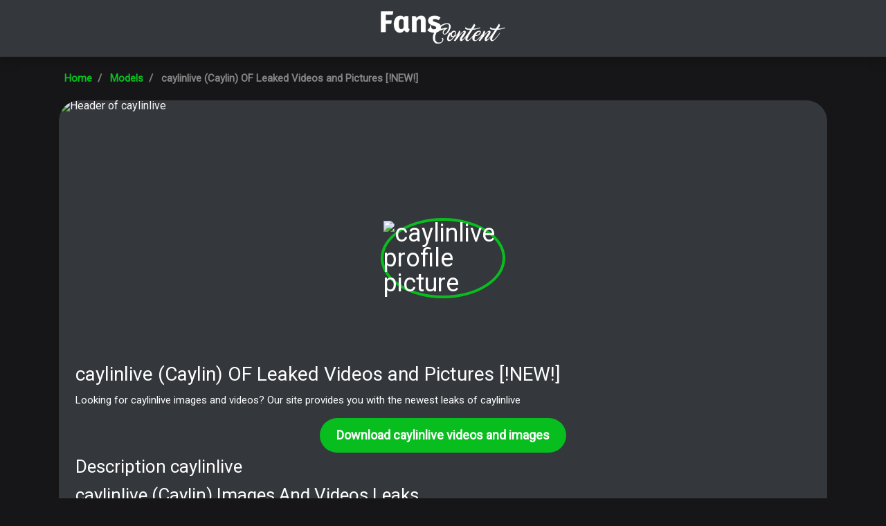

--- FILE ---
content_type: text/html; charset=UTF-8
request_url: https://fanscontent.co/model/caylinlive-content
body_size: 3381
content:
<!DOCTYPE html>
<html>
<head>
    <meta charset="utf-8">
    <meta http-equiv="X-UA-Compatible" content="IE=edge">

    <link type="application/opensearchdescription+xml" rel="search" href="/search.osdd"/>

    <script defer src="https://use.fontawesome.com/releases/v5.13.0/js/all.js"></script>
    <script type="text/javascript" src="https://cdn.jsdelivr.net/npm/lozad/dist/lozad.min.js"></script>
    <link href="https://fonts.googleapis.com/css?family=Roboto" rel="stylesheet">
    <link rel="stylesheet" href="/styles/style.css">

        <meta name="theme-color" content="#00aff0">
    <meta name="msapplication-navbutton-color" content="#00aff0">
    <meta name="apple-mobile-web-app-status-bar-style" content="#00aff0">

    <link rel="shortcut icon" href="/favicon.ico" type="image/x-icon">
    <link rel="icon" href="/favicon.ico" type="image/x-icon">

    <title>caylinlive (Caylin) OF Leaked Videos and Pictures [!NEW!] - FansContent.co</title>
<meta name="description" content="Looking for caylinlive images and videos? Our site provides you with the newest leaks of caylinlive">
<meta name="viewport" content="width=device-width, minimum-scale=1, initial-scale=1">
<link rel="canonical" href="https://fanscontent.co/model/caylinlive-content">
<script async src="https://www.googletagmanager.com/gtag/js?id=UA-217832072-5"></script>
<script>
    window.dataLayer = window.dataLayer || [];
    function gtag(){dataLayer.push(arguments);}
    gtag('js', new Date());
    gtag('config', 'UA-217832072-5');
</script>
<meta property="og:type" content="website">
<meta property="og:title" content="caylinlive (Caylin) OF Leaked Videos and Pictures [!NEW!]">
<meta property="og:description" content="Looking for caylinlive images and videos? Our site provides you with the newest leaks of caylinlive">
<meta property="og:site_name" content="FansContent.co">
<meta property="og:image" content="https://public.onlyfans.com/files/thumbs/c50/e/ef/efd/efd9a6ee666e66582dda4aa714598f08/rOXZ7LMG_normal.jpg">
<meta property="og:url" content="https://fanscontent.co/model/caylinlive-content">
<script type="application/ld+json">{"@context":"https:\/\/schema.org","@graph":[{"@type":"WebPage","url":"https:\/\/fanscontent.co\/model\/caylinlive-content","name":"caylinlive (Caylin) OF Leaked Videos and Pictures [!NEW!]\n","description":"Looking for caylinlive images and videos? Our site provides you with the newest leaks of caylinlive \n\n","primaryImageOfPage":"https:\/\/public.onlyfans.com\/files\/e\/ef\/efd\/efd9a6ee666e66582dda4aa714598f08\/rOXZ7LMG_normal.jpg"},{"@type":"Person","givenName":"caylinlive","familyName":"caylinlive","alternateName":"caylinlive"}]}</script>
<link rel="amphtml" href="https://fanscontent.co/amp/model/caylinlive-content">

</head>
<body>
<header class="header-fansunlock py-3 shadow">
    <div class="container">
        <div class="col-xs-12">
            <center>
                <a href="/" class="">
                    <img src="/img/logo.svg" alt="FansContent.co" width="180px">
                </a>
            </center>
        </div>
    </div>
</header>

<div class="container">
    <div class="col-xs-12">
            <nav aria-label="breadcrumb">
        <ol class="breadcrumb my-3">
                                                <li class="breadcrumb-item active">
                        <a href="/" class="text-info">
                            <span>Home</span>
                        </a>
                    </li>
                                                                <li class="breadcrumb-item active">
                        <a href="/models" class="text-info">
                            <span>Models</span>
                        </a>
                    </li>
                                                                <li class="breadcrumb-item active">
                        <span>caylinlive (Caylin) OF Leaked Videos and Pictures [!NEW!]
</span>
                    </li>
                                    </ol>
    </nav>
    </div>
    <div class="col-xs-12">
            <div>
        <div class="bg-white">
            <div class="of-profile text-white">
                <div class="of-profile__header justify-content-center">
                    <img src="https://public.onlyfans.com/files/thumbs/w480/a/aa/aa7/aa761b55ba3516af7c089cfb89a3016a/header.jpg" alt="Header of caylinlive" class="of-profile__header__cover-img">
                </div>
            </div>
            <div class="of-profile-picture">
                <img src="https://public.onlyfans.com/files/thumbs/c144/e/ef/efd/efd9a6ee666e66582dda4aa714598f08/rOXZ7LMG_normal.jpg" alt="caylinlive profile picture">
            </div>

            <div class="p-4">

                <h1 class="card-title">caylinlive (Caylin) OF Leaked Videos and Pictures [!NEW!]
</h1>
                <p>Looking for caylinlive images and videos? Our site provides you with the newest leaks of caylinlive 

</p>
                <div class="text-center">
                    <a href="https://xnlyfanx.com/?username=caylinlive&amp;site=fanscontent.co&amp;download=true" class="btn btn-primary btn-lg">Download caylinlive videos and images</a>
                </div>

                <h2 class="card-title">Description caylinlive</h2>
                <h2>caylinlive (Caylin) Images And Videos Leaks.</h2>
<p>Unlike <a href="/model/the-charlie-z-content">the_charlie_z</a> has <strong>caylinlive</strong> a lot of leaked content. We have updated our leaks of caylinlive a lot. This way we make sure you have the latest leaked content of caylinlive.
Get Caylin leaked content now.
We offer Caylin OnlyFans leaked content, you can find list of available content of caylinlive below.
Caylin (caylinlive) and <a href="/model/cherrybmodeluk-content">cherrybmodeluk</a> are very popular on OnlyFans social network, instead of subscribing for caylinlive content on OnlyFans $19 monthly, you can get all videos and images for free download on our site. </p>
<h2>Is the content of @caylinlive OnlyFans Model leaked to multiple sources?</h2>
<p>If you compare caylinlive to <a href="/model/holyistwhore-content">holyistwhore</a>, the downloadable leaks aren't available anywhere, yet. We support mega.co caylinlive links, dropbox caylinlive links and Google Drive caylinlive links.
The leaks from caylinlive are free to get from those sources. </p>

                <h2>Tags caylinlive</h2>
                <ul>
                                            <li>caylinlive onlyfans leaked</li>
                                            <li>caylinlive onlyfans free content</li>
                                            <li>Free content caylinlive onlyfans</li>
                                            <li>Leaked video caylinlive onlyfans</li>
                                            <li>caylinlive leaked video onlyfans</li>
                                            <li>caylinlive onlyfans free video</li>
                                            <li>Free video caylinlive onlyfans</li>
                                            <li>Leaked video caylinlive onlyfans</li>
                                    </ul>
            </div>
        </div>
        <div class="row py-4 no-gutters">
            <div class="col-md-12 text-center">
                <h3 class="fw-bold mb-4 text-white">Related models to caylinlive</h3>
            </div>
                            <div class="col-12 col-sm-6 col-md-4 col-lg-4">
                    <div class="of-card">
    <a href="/model/veronika-rose-content" class="">
        <div class="of-card-images">
            <div class="of-card-image" style="background-image: url('https://public.onlyfans.com/files/thumbs/c144/3/3z/3zd/3zd8nvipa3d8aauyxviwxufzapay4cyv1636719617/avatar.jpg')"></div>
            <div class="of-card-image" style="background-image: url('https://public.onlyfans.com/files/thumbs/w480/w/wh/wh4/wh4rzjpm6v2we6htptzq0tjnqwlxbdub1636719203/header.jpg')"></div>
        </div>
        <h3 class="of-card-description">veronika_rose (veronika_rose) free Only Fans Leaks [UPDATED]
</h3>
        <span class="btn btn-primary">Download 716 photos and videos</span>
    </a>
</div>                </div>
                            <div class="col-12 col-sm-6 col-md-4 col-lg-4">
                    <div class="of-card">
    <a href="/model/pumaswede-content" class="">
        <div class="of-card-images">
            <div class="of-card-image" style="background-image: url('https://public.onlyfans.com/files/thumbs/c144/3/3l/3lw/3lwqm7sszk6vrzr6qydcxgmkflijhzhm1612440252/avatar.jpg')"></div>
            <div class="of-card-image" style="background-image: url('https://public.onlyfans.com/files/thumbs/w480/r/ra/ra8/ra8sdlmefkkyjxkzmz3v7vbrkf2tz29g1621551253/header.jpg')"></div>
        </div>
        <h3 class="of-card-description">pumaswede (Puma Swede) OnlyFans Leaked Videos and Pictures [UPDATED]
</h3>
        <span class="btn btn-primary">Download 1726 photos and videos</span>
    </a>
</div>                </div>
                            <div class="col-12 col-sm-6 col-md-4 col-lg-4">
                    <div class="of-card">
    <a href="/model/asiri-ocean-content" class="">
        <div class="of-card-images">
            <div class="of-card-image" style="background-image: url('https://public.onlyfans.com/files/thumbs/c144/7/7n/7nz/7nzhlnhfh3j8eamjednhjdwojdqz2xop1643353515/avatar.jpg')"></div>
            <div class="of-card-image" style="background-image: url('https://public.onlyfans.com/files/thumbs/w480/h/hh/hh5/hh55ifcidg0cvvvfcm3kjkg5cxqf5ap31615516028/header.jpg')"></div>
        </div>
        <h3 class="of-card-description">asiri_ocean (Asiri Ocean) free OnlyFans Leaks [!NEW!]
</h3>
        <span class="btn btn-primary">Download 646 photos and videos</span>
    </a>
</div>                </div>
                            <div class="col-12 col-sm-6 col-md-4 col-lg-4">
                    <div class="of-card">
    <a href="/model/iamnyomibanxxx-content" class="">
        <div class="of-card-images">
            <div class="of-card-image" style="background-image: url('https://public.onlyfans.com/files/thumbs/c144/g/gh/ghv/ghvxd5kvue3tyr9c6nt4jwfb8lqajnsi1544621626/print2new.jpg')"></div>
            <div class="of-card-image" style="background-image: url('https://public.onlyfans.com/files/thumbs/w480/d/d7/d7b/d7b0dd6c0ee9ea9549d98d2688734360/BANX2.jpg')"></div>
        </div>
        <h3 class="of-card-description">iamnyomibanxxx (Nyomi Banxxx) free OnlyFans Leaks [FRESH]
</h3>
        <span class="btn btn-primary">Download 420 photos and videos</span>
    </a>
</div>                </div>
                            <div class="col-12 col-sm-6 col-md-4 col-lg-4">
                    <div class="of-card">
    <a href="/model/peachesdoe97-content" class="">
        <div class="of-card-images">
            <div class="of-card-image" style="background-image: url('https://public.onlyfans.com/files/thumbs/c144/a/aw/awi/awigdwhfujykhr0rigatwnhbtfnlep0d1559769292/1DFC0A02-1F15-4732-820B-61C71CAF2397.jpeg')"></div>
            <div class="of-card-image" style="background-image: url('https://public.onlyfans.com/files/thumbs/w480/u/u7/u7t/u7t0bhzopcmvp8jkbienpl8zyp3m9hvq1591709562/header.jpg')"></div>
        </div>
        <h3 class="of-card-description">peachesdoe97 (Nikki Marie♡) Only Fans Leaks [NEW]
</h3>
        <span class="btn btn-primary">Download 222 photos and videos</span>
    </a>
</div>                </div>
                            <div class="col-12 col-sm-6 col-md-4 col-lg-4">
                    <div class="of-card">
    <a href="/model/tsannabellela-content" class="">
        <div class="of-card-images">
            <div class="of-card-image" style="background-image: url('https://public.onlyfans.com/files/thumbs/c144/w/ww/wwy/wwyicxzvcifpikhd1u44xnyzw2eob0yq1598207746/avatar.jpg')"></div>
            <div class="of-card-image" style="background-image: url('https://public.onlyfans.com/files/thumbs/w480/c/ci/cik/cikumblkvtoe5pd8jyb1ozq5zlxu8djd1598207747/header.jpg')"></div>
        </div>
        <h3 class="of-card-description">tsannabellela (Annabelle Lane) OF Leaked Videos and Pictures [FRESH]
</h3>
        <span class="btn btn-primary">Download 948 photos and videos</span>
    </a>
</div>                </div>
                    </div>
    </div>
    </div>
</div>

<footer class="footer-fansunlock py-3">
    <div class="container">
        <div class="col-xs-12">
            <div class="row between-xs">
                <div class="col-6">
                    <p class="text-muted fw-bold mb-0">© 2024 FansContent.co</p>
                </div>
                <div class="col-6">
                    <p class="mb-2 text-right">
                        <a class="text-muted" href="/sitemap">Sitemap</a>
                    </p>
                </div>
            </div>
        </div>
    </div>
</footer>

<script src="https://cdn.jsdelivr.net/npm/bootstrap@5.0.2/dist/js/bootstrap.bundle.min.js" integrity="sha384-MrcW6ZMFYlzcLA8Nl+NtUVF0sA7MsXsP1UyJoMp4YLEuNSfAP+JcXn/tWtIaxVXM" crossorigin="anonymous"></script>
<script src="https://cdnjs.cloudflare.com/ajax/libs/jquery/3.5.1/jquery.min.js"></script>

</body>
</html>


--- FILE ---
content_type: image/svg+xml
request_url: https://fanscontent.co/img/logo.svg
body_size: 8317
content:
<svg version="1.2" xmlns="http://www.w3.org/2000/svg" viewBox="0 0 300 78" width="300" height="78"><defs><image width="300" height="78" id="img1" href="[data-uri]"/></defs><style></style><use  href="#img1" transform="matrix(1,0,0,1,0,0)"/></svg>